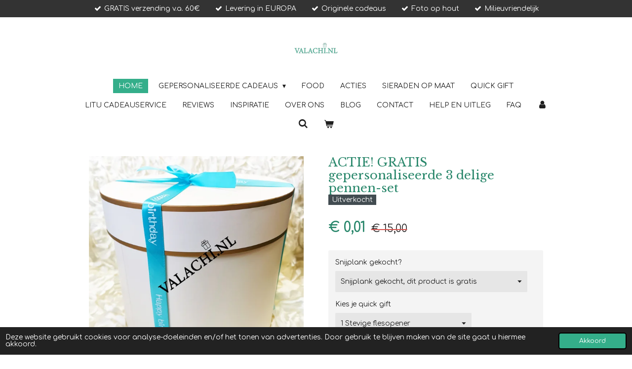

--- FILE ---
content_type: text/html; charset=UTF-8
request_url: https://www.valachi.nl/product/4466860/actie-gratis-gepersonaliseerde-3-delige-pennen-set
body_size: 15713
content:
<!DOCTYPE html>
<html lang="nl">
    <head>
        <meta http-equiv="Content-Type" content="text/html; charset=utf-8">
        <meta name="viewport" content="width=device-width, initial-scale=1.0, maximum-scale=5.0">
        <meta http-equiv="X-UA-Compatible" content="IE=edge">
        <link rel="canonical" href="https://www.valachi.nl/product/4466860/actie-gratis-gepersonaliseerde-3-delige-pennen-set">
        <link rel="sitemap" type="application/xml" href="https://www.valachi.nl/sitemap.xml">
        <meta property="og:title" content="ACTIE! GRATIS gepersonaliseerde 3 delige pennen-set | Valachi Giftshop">
        <meta property="og:url" content="https://www.valachi.nl/product/4466860/actie-gratis-gepersonaliseerde-3-delige-pennen-set">
        <base href="https://www.valachi.nl/">
        <meta name="description" property="og:description" content="OP=OP. Bij aankoop van een van onze Valachi snijplank sets, krijg je een van onze Quick Gifts er gratis bij.
Lees de voorwaarden onderaan en selecteer jouw voorkeuren.
&amp;nbsp;
Inhoud:
1 product naar keuze
&amp;nbsp;
Wij gebruiken geen stickers. Onze producten worden gegraveerd. Gegraveerde producten kun je jaren lang bewaren.
&amp;nbsp;
Afmetingen:
Zie product pagina&#039;s. Ga naar www.valachi.nl/quick-gift&amp;nbsp;
&amp;nbsp;
&amp;nbsp;
Let op!
Alleen geldig in combinatie met een snijplankset.
Niet in combinatie met andere acties.
Het product kan licht afwijken van de afbeelding op de website.
De afmetingen kunnen licht afwijken, ong 1 cm.
Gepersonaliseerde producten kunnen niet geruild of geretourneerd worden.
Niet in combinatie met kortingscodes.
Max afmeting namen 4 cm&amp;nbsp;
De prijs is inclusief verzendkosten m&amp;eacute;t track &amp;amp; trace code.
&amp;nbsp;
Heb je dit product aan je winkelwagen toegevoegd zonder andere producten te kopen? Wij zullen de bestelling annuleren en het bedrag min 0,29 cent transactiekosten terugstorten. (lees de actievoorwaarden)
&amp;nbsp;
Heb je dit product aan je winkelwagen toegevoegd in combinatie met andere acties of gratis producten? Wij zullen de bestelling annuleren en het bedrag min 0,29 cent transactiekosten terugstorten. (lees de actievoorwaarden)
&amp;nbsp;
Het verzenden van een logo doe je direct na het plaatsen van de bestelling onder vermelding van het bestelnummer. Hebben we de logo niet op tijd ontvangen? Dan is de levertijd +2 dagen langer.
&amp;nbsp;
Logo graveren is niet mogelijkk in combinatie met namen, afbeeldingen of teksten.">
                <script nonce="99952d7ffe9cdb08e84d68bdda73e98c">
            
            window.JOUWWEB = window.JOUWWEB || {};
            window.JOUWWEB.application = window.JOUWWEB.application || {};
            window.JOUWWEB.application = {"backends":[{"domain":"jouwweb.nl","freeDomain":"jouwweb.site"},{"domain":"webador.com","freeDomain":"webadorsite.com"},{"domain":"webador.de","freeDomain":"webadorsite.com"},{"domain":"webador.fr","freeDomain":"webadorsite.com"},{"domain":"webador.es","freeDomain":"webadorsite.com"},{"domain":"webador.it","freeDomain":"webadorsite.com"},{"domain":"jouwweb.be","freeDomain":"jouwweb.site"},{"domain":"webador.ie","freeDomain":"webadorsite.com"},{"domain":"webador.co.uk","freeDomain":"webadorsite.com"},{"domain":"webador.at","freeDomain":"webadorsite.com"},{"domain":"webador.be","freeDomain":"webadorsite.com"},{"domain":"webador.ch","freeDomain":"webadorsite.com"},{"domain":"webador.ch","freeDomain":"webadorsite.com"},{"domain":"webador.mx","freeDomain":"webadorsite.com"},{"domain":"webador.com","freeDomain":"webadorsite.com"},{"domain":"webador.dk","freeDomain":"webadorsite.com"},{"domain":"webador.se","freeDomain":"webadorsite.com"},{"domain":"webador.no","freeDomain":"webadorsite.com"},{"domain":"webador.fi","freeDomain":"webadorsite.com"},{"domain":"webador.ca","freeDomain":"webadorsite.com"},{"domain":"webador.ca","freeDomain":"webadorsite.com"},{"domain":"webador.pl","freeDomain":"webadorsite.com"},{"domain":"webador.com.au","freeDomain":"webadorsite.com"},{"domain":"webador.nz","freeDomain":"webadorsite.com"}],"editorLocale":"nl-NL","editorTimezone":"Europe\/Amsterdam","editorLanguage":"nl","analytics4TrackingId":"G-E6PZPGE4QM","analyticsDimensions":[],"backendDomain":"www.jouwweb.nl","backendShortDomain":"jouwweb.nl","backendKey":"jouwweb-nl","freeWebsiteDomain":"jouwweb.site","noSsl":false,"build":{"reference":"dabeacf"},"linkHostnames":["www.jouwweb.nl","www.webador.com","www.webador.de","www.webador.fr","www.webador.es","www.webador.it","www.jouwweb.be","www.webador.ie","www.webador.co.uk","www.webador.at","www.webador.be","www.webador.ch","fr.webador.ch","www.webador.mx","es.webador.com","www.webador.dk","www.webador.se","www.webador.no","www.webador.fi","www.webador.ca","fr.webador.ca","www.webador.pl","www.webador.com.au","www.webador.nz"],"assetsUrl":"https:\/\/assets.jwwb.nl","loginUrl":"https:\/\/www.jouwweb.nl\/inloggen","publishUrl":"https:\/\/www.jouwweb.nl\/v2\/website\/1515750\/publish-proxy","adminUserOrIp":false,"pricing":{"plans":{"lite":{"amount":"700","currency":"EUR"},"pro":{"amount":"1200","currency":"EUR"},"business":{"amount":"2400","currency":"EUR"}},"yearlyDiscount":{"price":{"amount":"4800","currency":"EUR"},"ratio":0.17,"percent":"17%","discountPrice":{"amount":"4800","currency":"EUR"},"termPricePerMonth":{"amount":"2400","currency":"EUR"},"termPricePerYear":{"amount":"24000","currency":"EUR"}}},"hcUrl":{"add-product-variants":"https:\/\/help.jouwweb.nl\/hc\/nl\/articles\/28594307773201","basic-vs-advanced-shipping":"https:\/\/help.jouwweb.nl\/hc\/nl\/articles\/28594268794257","html-in-head":"https:\/\/help.jouwweb.nl\/hc\/nl\/articles\/28594336422545","link-domain-name":"https:\/\/help.jouwweb.nl\/hc\/nl\/articles\/28594325307409","optimize-for-mobile":"https:\/\/help.jouwweb.nl\/hc\/nl\/articles\/28594312927121","seo":"https:\/\/help.jouwweb.nl\/hc\/nl\/sections\/28507243966737","transfer-domain-name":"https:\/\/help.jouwweb.nl\/hc\/nl\/articles\/28594325232657","website-not-secure":"https:\/\/help.jouwweb.nl\/hc\/nl\/articles\/28594252935825"}};
            window.JOUWWEB.brand = {"type":"jouwweb","name":"JouwWeb","domain":"JouwWeb.nl","supportEmail":"support@jouwweb.nl"};
                    
                window.JOUWWEB = window.JOUWWEB || {};
                window.JOUWWEB.websiteRendering = {"locale":"nl-NL","timezone":"Europe\/Amsterdam","routes":{"api\/upload\/product-field":"\/_api\/upload\/product-field","checkout\/cart":"\/winkelwagen","payment":"\/bestelling-afronden\/:publicOrderId","payment\/forward":"\/bestelling-afronden\/:publicOrderId\/forward","public-order":"\/bestelling\/:publicOrderId","checkout\/authorize":"\/winkelwagen\/authorize\/:gateway","wishlist":"\/verlanglijst"}};
                                                    window.JOUWWEB.website = {"id":1515750,"locale":"nl-NL","enabled":true,"title":"Valachi Giftshop","hasTitle":true,"roleOfLoggedInUser":null,"ownerLocale":"nl-NL","plan":"business","freeWebsiteDomain":"jouwweb.site","backendKey":"jouwweb-nl","currency":"EUR","defaultLocale":"nl-NL","url":"https:\/\/www.valachi.nl\/","homepageSegmentId":5688706,"category":"webshop","isOffline":false,"isPublished":true,"locales":["nl-NL"],"allowed":{"ads":false,"credits":true,"externalLinks":true,"slideshow":true,"customDefaultSlideshow":true,"hostedAlbums":true,"moderators":true,"mailboxQuota":10,"statisticsVisitors":true,"statisticsDetailed":true,"statisticsMonths":-1,"favicon":true,"password":true,"freeDomains":0,"freeMailAccounts":1,"canUseLanguages":false,"fileUpload":true,"legacyFontSize":false,"webshop":true,"products":-1,"imageText":false,"search":true,"audioUpload":true,"videoUpload":5000,"allowDangerousForms":false,"allowHtmlCode":true,"mobileBar":true,"sidebar":false,"poll":true,"allowCustomForms":true,"allowBusinessListing":true,"allowCustomAnalytics":true,"allowAccountingLink":true,"digitalProducts":true,"sitemapElement":false},"mobileBar":{"enabled":true,"theme":"accent","email":{"active":false},"location":{"active":false},"phone":{"active":false},"whatsapp":{"active":true,"value":"+31685221791"},"social":{"active":true,"network":"instagram","value":"valachi.nl"}},"webshop":{"enabled":true,"currency":"EUR","taxEnabled":false,"taxInclusive":true,"vatDisclaimerVisible":false,"orderNotice":"<p>Let op: langere levertijden<\/p>","orderConfirmation":"<p>Je bent geweldig! Je ontvangt zo spoedig mogelijk bericht van ons over de afhandeling van je bestelling.<br \/>\r\n<br \/>\r\nMet milieuvriendelijke groeten,<br \/>\r\nValachi.nl<\/p>","freeShipping":true,"freeShippingAmount":"60.00","shippingDisclaimerVisible":false,"pickupAllowed":false,"couponAllowed":true,"detailsPageAvailable":true,"socialMediaVisible":true,"termsPage":5847851,"termsPageUrl":"\/contact\/algemene-voorwaarden-valachi-nl","extraTerms":"<p>Bestellen met betaalplicht! Gepersonaliseerde producten kunnen niet worden geruild of geretourneerd. Ik ga akkoord met de algemene en aanvullende voorwaarden en ik ga ermee akkoord dat mijn e-mailadres wordt gedeeld met de gebruikte verzendservice, zodat de verzendservice mij per e-mail informatie over de bezorging van de bestelling kan sturen.<\/p>","pricingVisible":true,"orderButtonVisible":true,"shippingAdvanced":true,"shippingAdvancedBackEnd":true,"soldOutVisible":true,"backInStockNotificationEnabled":false,"canAddProducts":true,"nextOrderNumber":2599035,"allowedServicePoints":["postnl","dhl"],"sendcloudConfigured":false,"sendcloudFallbackPublicKey":"a3d50033a59b4a598f1d7ce7e72aafdf","taxExemptionAllowed":false,"invoiceComment":"Akkoord met de algemene voorwaarden, aanvullende voorwaarden, retour- en privacybeleid.","emptyCartVisible":true,"minimumOrderPrice":null,"productNumbersEnabled":false,"wishlistEnabled":true,"hideTaxOnCart":true},"isTreatedAsWebshop":true};                            window.JOUWWEB.cart = {"products":[],"coupon":null,"shippingCountryCode":null,"shippingChoice":null,"breakdown":[]};                            window.JOUWWEB.scripts = ["website-rendering\/webshop"];                        window.parent.JOUWWEB.colorPalette = window.JOUWWEB.colorPalette;
        </script>
                <title>ACTIE! GRATIS gepersonaliseerde 3 delige pennen-set | Valachi Giftshop</title>
                                            <link href="https://primary.jwwb.nl/public/o/y/s/temp-ssabphnbfqgpwautuxqz/touch-icon-iphone.png?bust=1595205011" rel="apple-touch-icon" sizes="60x60">                                                <link href="https://primary.jwwb.nl/public/o/y/s/temp-ssabphnbfqgpwautuxqz/touch-icon-ipad.png?bust=1595205011" rel="apple-touch-icon" sizes="76x76">                                                <link href="https://primary.jwwb.nl/public/o/y/s/temp-ssabphnbfqgpwautuxqz/touch-icon-iphone-retina.png?bust=1595205011" rel="apple-touch-icon" sizes="120x120">                                                <link href="https://primary.jwwb.nl/public/o/y/s/temp-ssabphnbfqgpwautuxqz/touch-icon-ipad-retina.png?bust=1595205011" rel="apple-touch-icon" sizes="152x152">                                                <link href="https://primary.jwwb.nl/public/o/y/s/temp-ssabphnbfqgpwautuxqz/favicon.png?bust=1595205011" rel="shortcut icon">                                                <link href="https://primary.jwwb.nl/public/o/y/s/temp-ssabphnbfqgpwautuxqz/favicon.png?bust=1595205011" rel="icon">                                        <meta property="og:image" content="https&#x3A;&#x2F;&#x2F;primary.jwwb.nl&#x2F;public&#x2F;o&#x2F;y&#x2F;s&#x2F;temp-ssabphnbfqgpwautuxqz&#x2F;5o45f7&#x2F;InShot_20200614_163206806-2.jpg&#x3F;enable-io&#x3D;true&amp;enable&#x3D;upscale&amp;fit&#x3D;bounds&amp;width&#x3D;1200">
                    <meta property="og:image" content="https&#x3A;&#x2F;&#x2F;primary.jwwb.nl&#x2F;public&#x2F;o&#x2F;y&#x2F;s&#x2F;temp-ssabphnbfqgpwautuxqz&#x2F;3m2zkt&#x2F;SecurepaymentspoweredbyMollie--CardsiDealPayPal__2x2.jpg">
                                    <meta name="twitter:card" content="summary_large_image">
                        <meta property="twitter:image" content="https&#x3A;&#x2F;&#x2F;primary.jwwb.nl&#x2F;public&#x2F;o&#x2F;y&#x2F;s&#x2F;temp-ssabphnbfqgpwautuxqz&#x2F;5o45f7&#x2F;InShot_20200614_163206806-2.jpg&#x3F;enable-io&#x3D;true&amp;enable&#x3D;upscale&amp;fit&#x3D;bounds&amp;width&#x3D;1200">
                                                    <script> 
	document.addEventListener('DOMContentLoaded', function() {
		const trustpilot_invitation = {
   			recipientEmail: 'john@gmail.com',
   			recipientName: 'John',
   			referenceId: 'Order_123',
   			source: 'InvitationScript',
  		};
  		tp('createInvitation', trustpilot_invitation);
	});
</script>                            <script src="https://www.googletagmanager.com/gtag/js?id=UA-190982774-1" nonce="99952d7ffe9cdb08e84d68bdda73e98c" data-turbo-track="reload" async></script>
<script src="https://plausible.io/js/script.manual.js" nonce="99952d7ffe9cdb08e84d68bdda73e98c" data-turbo-track="reload" defer data-domain="jouwweb.nl"></script>
<link rel="stylesheet" type="text/css" href="https://gfonts.jwwb.nl/css?display=fallback&amp;family=Comfortaa%3A400%2C700%2C400italic%2C700italic%7CLibre+Baskerville%3A400%2C700%2C400italic%2C700italic" nonce="99952d7ffe9cdb08e84d68bdda73e98c" data-turbo-track="dynamic">
<script src="https://assets.jwwb.nl/assets/build/website-rendering/nl-NL.js?bust=af8dcdef13a1895089e9" nonce="99952d7ffe9cdb08e84d68bdda73e98c" data-turbo-track="reload" defer></script>
<script src="https://assets.jwwb.nl/assets/website-rendering/runtime.cee983c75391f900fb05.js?bust=4ce5de21b577bc4120dd" nonce="99952d7ffe9cdb08e84d68bdda73e98c" data-turbo-track="reload" defer></script>
<script src="https://assets.jwwb.nl/assets/website-rendering/812.881ee67943804724d5af.js?bust=78ab7ad7d6392c42d317" nonce="99952d7ffe9cdb08e84d68bdda73e98c" data-turbo-track="reload" defer></script>
<script src="https://assets.jwwb.nl/assets/website-rendering/main.5cc2a9179e0462270809.js?bust=47fa63093185ee0400ae" nonce="99952d7ffe9cdb08e84d68bdda73e98c" data-turbo-track="reload" defer></script>
<link rel="preload" href="https://assets.jwwb.nl/assets/website-rendering/styles.c611799110a447e67981.css?bust=226f06dc4f39cd5a64cc" as="style">
<link rel="preload" href="https://assets.jwwb.nl/assets/website-rendering/fonts/icons-website-rendering/font/website-rendering.woff2?bust=bd2797014f9452dadc8e" as="font" crossorigin>
<link rel="preconnect" href="https://gfonts.jwwb.nl">
<link rel="stylesheet" type="text/css" href="https://assets.jwwb.nl/assets/website-rendering/styles.c611799110a447e67981.css?bust=226f06dc4f39cd5a64cc" nonce="99952d7ffe9cdb08e84d68bdda73e98c" data-turbo-track="dynamic">
<link rel="preconnect" href="https://assets.jwwb.nl">
<link rel="preconnect" href="https://www.google-analytics.com">
<link rel="stylesheet" type="text/css" href="https://primary.jwwb.nl/public/o/y/s/temp-ssabphnbfqgpwautuxqz/style.css?bust=1768824255" nonce="99952d7ffe9cdb08e84d68bdda73e98c" data-turbo-track="dynamic">    </head>
    <body
        id="top"
        class="jw-is-no-slideshow jw-header-is-image jw-is-segment-product jw-is-frontend jw-is-no-sidebar jw-is-messagebar jw-is-no-touch-device jw-is-no-mobile"
                                    data-jouwweb-page="4466860"
                                                data-jouwweb-segment-id="4466860"
                                                data-jouwweb-segment-type="product"
                                                data-template-threshold="1020"
                                                data-template-name="clean&#x7C;minimal"
                            itemscope
        itemtype="https://schema.org/Product"
    >
                                    <meta itemprop="url" content="https://www.valachi.nl/product/4466860/actie-gratis-gepersonaliseerde-3-delige-pennen-set">
        <a href="#main-content" class="jw-skip-link">
            Ga direct naar de hoofdinhoud        </a>
        <div class="jw-background"></div>
        <div class="jw-body">
            <div class="jw-mobile-menu jw-mobile-is-logo js-mobile-menu">
            <button
            type="button"
            class="jw-mobile-menu__button jw-mobile-toggle"
            aria-label="Open / sluit menu"
        >
            <span class="jw-icon-burger"></span>
        </button>
        <div class="jw-mobile-header jw-mobile-header--image">
        <a            class="jw-mobile-header-content"
                            href="/"
                        >
                            <img class="jw-mobile-logo jw-mobile-logo--landscape" src="https://primary.jwwb.nl/public/o/y/s/temp-ssabphnbfqgpwautuxqz/g2b1m1/1-01_302227250670547kort.png?enable-io=true&amp;enable=upscale&amp;height=70" srcset="https://primary.jwwb.nl/public/o/y/s/temp-ssabphnbfqgpwautuxqz/g2b1m1/1-01_302227250670547kort.png?enable-io=true&amp;enable=upscale&amp;height=70 1x, https://primary.jwwb.nl/public/o/y/s/temp-ssabphnbfqgpwautuxqz/g2b1m1/1-01_302227250670547kort.png?enable-io=true&amp;enable=upscale&amp;height=140&amp;quality=70 2x" alt="Valachi Giftshop" title="Valachi Giftshop">                                </a>
    </div>

        <a
        href="/winkelwagen"
        class="jw-mobile-menu__button jw-mobile-header-cart"
        aria-label="Bekijk winkelwagen"
    >
        <span class="jw-icon-badge-wrapper">
            <span class="website-rendering-icon-basket" aria-hidden="true"></span>
            <span class="jw-icon-badge hidden" aria-hidden="true"></span>
        </span>
    </a>
    
    </div>
    <div class="jw-mobile-menu-search jw-mobile-menu-search--hidden">
        <form
            action="/zoeken"
            method="get"
            class="jw-mobile-menu-search__box"
        >
            <input
                type="text"
                name="q"
                value=""
                placeholder="Zoeken..."
                class="jw-mobile-menu-search__input"
                aria-label="Zoeken"
            >
            <button type="submit" class="jw-btn jw-btn--style-flat jw-mobile-menu-search__button" aria-label="Zoeken">
                <span class="website-rendering-icon-search" aria-hidden="true"></span>
            </button>
            <button type="button" class="jw-btn jw-btn--style-flat jw-mobile-menu-search__button js-cancel-search" aria-label="Zoekopdracht annuleren">
                <span class="website-rendering-icon-cancel" aria-hidden="true"></span>
            </button>
        </form>
    </div>
            <div class="message-bar message-bar--dark"><div class="message-bar__container"><ul class="message-bar-usps"><li class="message-bar-usps__item"><i class="website-rendering-icon-ok"></i><span>GRATIS verzending v.a. 60€</span></li><li class="message-bar-usps__item"><i class="website-rendering-icon-ok"></i><span>Levering in EUROPA</span></li><li class="message-bar-usps__item"><i class="website-rendering-icon-ok"></i><span>Originele cadeaus</span></li><li class="message-bar-usps__item"><i class="website-rendering-icon-ok"></i><span>Foto op hout</span></li><li class="message-bar-usps__item"><i class="website-rendering-icon-ok"></i><span>Milieuvriendelijk</span></li></ul></div></div><div class="topmenu">
    <header>
        <div class="topmenu-inner js-topbar-content-container">
            <div class="jw-header-logo">
            <div
    id="jw-header-image-container"
    class="jw-header jw-header-image jw-header-image-toggle"
    style="flex-basis: 100px; max-width: 100px; flex-shrink: 1;"
>
            <a href="/">
        <img id="jw-header-image" data-image-id="27698700" srcset="https://primary.jwwb.nl/public/o/y/s/temp-ssabphnbfqgpwautuxqz/g2b1m1/1-01_302227250670547kort.png?enable-io=true&amp;width=100 100w, https://primary.jwwb.nl/public/o/y/s/temp-ssabphnbfqgpwautuxqz/g2b1m1/1-01_302227250670547kort.png?enable-io=true&amp;width=200 200w" class="jw-header-image" title="Valachi Giftshop" style="" sizes="100px" width="100" height="25" intrinsicsize="100.00 x 25.00" alt="Valachi Giftshop">                </a>
    </div>
        <div
    class="jw-header jw-header-title-container jw-header-text jw-header-text-toggle"
    data-stylable="true"
>
    <a        id="jw-header-title"
        class="jw-header-title"
                    href="/"
            >
        <span style="font-size: 70%; color: #34ae8a;">Gepersonaliseerde cadeaus en sieraden op</span>    </a>
</div>
</div>
            <nav class="menu jw-menu-copy">
                <ul
    id="jw-menu"
    class="jw-menu jw-menu-horizontal"
            >
            <li
    class="jw-menu-item jw-menu-is-active"
>
        <a        class="jw-menu-link js-active-menu-item"
        href="/"                                            data-page-link-id="5688706"
                            >
                <span class="">
            Home        </span>
            </a>
                </li>
            <li
    class="jw-menu-item jw-menu-has-submenu"
>
        <a        class="jw-menu-link"
        href="/gepersonaliseerde-cadeaus"                                            data-page-link-id="5709361"
                            >
                <span class="">
            Gepersonaliseerde cadeaus        </span>
                    <span class="jw-arrow jw-arrow-toplevel"></span>
            </a>
                    <ul
            class="jw-submenu"
                    >
                            <li
    class="jw-menu-item"
>
        <a        class="jw-menu-link"
        href="/gepersonaliseerde-cadeaus/categorie-sublimeren"                                            data-page-link-id="12266005"
                            >
                <span class="">
            Categorie SUBLIMEREN        </span>
            </a>
                </li>
                            <li
    class="jw-menu-item"
>
        <a        class="jw-menu-link"
        href="/gepersonaliseerde-cadeaus/categorie-graveren"                                            data-page-link-id="10045397"
                            >
                <span class="">
            Categorie GRAVEREN        </span>
            </a>
                </li>
                            <li
    class="jw-menu-item"
>
        <a        class="jw-menu-link"
        href="/gepersonaliseerde-cadeaus/categorie-foto-logo"                                            data-page-link-id="6827478"
                            >
                <span class="">
            Categorie FOTO/LOGO        </span>
            </a>
                </li>
                    </ul>
        </li>
            <li
    class="jw-menu-item"
>
        <a        class="jw-menu-link"
        href="/food"                                            data-page-link-id="11023356"
                            >
                <span class="">
            FOOD        </span>
            </a>
                </li>
            <li
    class="jw-menu-item"
>
        <a        class="jw-menu-link"
        href="/acties"                                            data-page-link-id="6182406"
                            >
                <span class="">
            ACTIES        </span>
            </a>
                </li>
            <li
    class="jw-menu-item"
>
        <a        class="jw-menu-link"
        href="/sieraden-op-maat"                                            data-page-link-id="5709352"
                            >
                <span class="">
            Sieraden op maat        </span>
            </a>
                </li>
            <li
    class="jw-menu-item"
>
        <a        class="jw-menu-link"
        href="/quick-gift"                                            data-page-link-id="5709368"
                            >
                <span class="">
            Quick Gift        </span>
            </a>
                </li>
            <li
    class="jw-menu-item"
>
        <a        class="jw-menu-link"
        href="/litu-cadeauservice"                                            data-page-link-id="5699403"
                            >
                <span class="">
            LITU cadeauservice        </span>
            </a>
                </li>
            <li
    class="jw-menu-item"
>
        <a        class="jw-menu-link"
        href="/reviews"                                            data-page-link-id="7261516"
                            >
                <span class="">
            REVIEWS        </span>
            </a>
                </li>
            <li
    class="jw-menu-item"
>
        <a        class="jw-menu-link"
        href="/inspiratie"                                            data-page-link-id="7271388"
                            >
                <span class="">
            Inspiratie        </span>
            </a>
                </li>
            <li
    class="jw-menu-item"
>
        <a        class="jw-menu-link"
        href="/over-ons"                                            data-page-link-id="7560324"
                            >
                <span class="">
            Over ons        </span>
            </a>
                </li>
            <li
    class="jw-menu-item"
>
        <a        class="jw-menu-link"
        href="/blog"                                            data-page-link-id="5848737"
                            >
                <span class="">
            Blog        </span>
            </a>
                </li>
            <li
    class="jw-menu-item"
>
        <a        class="jw-menu-link"
        href="/contact"                                            data-page-link-id="5709371"
                            >
                <span class="">
            Contact        </span>
            </a>
                </li>
            <li
    class="jw-menu-item"
>
        <a        class="jw-menu-link"
        href="/help-en-uitleg"                                            data-page-link-id="6768706"
                            >
                <span class="">
            Help en uitleg        </span>
            </a>
                </li>
            <li
    class="jw-menu-item"
>
        <a        class="jw-menu-link"
        href="/faq"                                            data-page-link-id="7666389"
                            >
                <span class="">
            FAQ        </span>
            </a>
                </li>
            <li
    class="jw-menu-item"
>
        <a        class="jw-menu-link jw-menu-link--icon"
        href="/account"                                                            title="Account"
            >
                                <span class="website-rendering-icon-user"></span>
                            <span class="hidden-desktop-horizontal-menu">
            Account        </span>
            </a>
                </li>
            <li
    class="jw-menu-item jw-menu-search-item"
>
        <button        class="jw-menu-link jw-menu-link--icon jw-text-button"
                                                                    title="Zoeken"
            >
                                <span class="website-rendering-icon-search"></span>
                            <span class="hidden-desktop-horizontal-menu">
            Zoeken        </span>
            </button>
                
            <div class="jw-popover-container jw-popover-container--inline is-hidden">
                <div class="jw-popover-backdrop"></div>
                <div class="jw-popover">
                    <div class="jw-popover__arrow"></div>
                    <div class="jw-popover__content jw-section-white">
                        <form  class="jw-search" action="/zoeken" method="get">
                            
                            <input class="jw-search__input" type="text" name="q" value="" placeholder="Zoeken..." aria-label="Zoeken" >
                            <button class="jw-search__submit" type="submit" aria-label="Zoeken">
                                <span class="website-rendering-icon-search" aria-hidden="true"></span>
                            </button>
                        </form>
                    </div>
                </div>
            </div>
                        </li>
            <li
    class="jw-menu-item jw-menu-wishlist-item js-menu-wishlist-item jw-menu-wishlist-item--hidden"
>
        <a        class="jw-menu-link jw-menu-link--icon"
        href="/verlanglijst"                                                            title="Verlanglijst"
            >
                                    <span class="jw-icon-badge-wrapper">
                        <span class="website-rendering-icon-heart"></span>
                                            <span class="jw-icon-badge hidden">
                    0                </span>
                            <span class="hidden-desktop-horizontal-menu">
            Verlanglijst        </span>
            </a>
                </li>
            <li
    class="jw-menu-item js-menu-cart-item "
>
        <a        class="jw-menu-link jw-menu-link--icon"
        href="/winkelwagen"                                                            title="Winkelwagen"
            >
                                    <span class="jw-icon-badge-wrapper">
                        <span class="website-rendering-icon-basket"></span>
                                            <span class="jw-icon-badge hidden">
                    0                </span>
                            <span class="hidden-desktop-horizontal-menu">
            Winkelwagen        </span>
            </a>
                </li>
    
    </ul>

    <script nonce="99952d7ffe9cdb08e84d68bdda73e98c" id="jw-mobile-menu-template" type="text/template">
        <ul id="jw-menu" class="jw-menu jw-menu-horizontal jw-menu-spacing--mobile-bar">
                            <li
    class="jw-menu-item jw-menu-search-item"
>
                
                 <li class="jw-menu-item jw-mobile-menu-search-item">
                    <form class="jw-search" action="/zoeken" method="get">
                        <input class="jw-search__input" type="text" name="q" value="" placeholder="Zoeken..." aria-label="Zoeken">
                        <button class="jw-search__submit" type="submit" aria-label="Zoeken">
                            <span class="website-rendering-icon-search" aria-hidden="true"></span>
                        </button>
                    </form>
                </li>
                        </li>
                            <li
    class="jw-menu-item jw-menu-is-active"
>
        <a        class="jw-menu-link js-active-menu-item"
        href="/"                                            data-page-link-id="5688706"
                            >
                <span class="">
            Home        </span>
            </a>
                </li>
                            <li
    class="jw-menu-item jw-menu-has-submenu"
>
        <a        class="jw-menu-link"
        href="/gepersonaliseerde-cadeaus"                                            data-page-link-id="5709361"
                            >
                <span class="">
            Gepersonaliseerde cadeaus        </span>
                    <span class="jw-arrow jw-arrow-toplevel"></span>
            </a>
                    <ul
            class="jw-submenu"
                    >
                            <li
    class="jw-menu-item"
>
        <a        class="jw-menu-link"
        href="/gepersonaliseerde-cadeaus/categorie-sublimeren"                                            data-page-link-id="12266005"
                            >
                <span class="">
            Categorie SUBLIMEREN        </span>
            </a>
                </li>
                            <li
    class="jw-menu-item"
>
        <a        class="jw-menu-link"
        href="/gepersonaliseerde-cadeaus/categorie-graveren"                                            data-page-link-id="10045397"
                            >
                <span class="">
            Categorie GRAVEREN        </span>
            </a>
                </li>
                            <li
    class="jw-menu-item"
>
        <a        class="jw-menu-link"
        href="/gepersonaliseerde-cadeaus/categorie-foto-logo"                                            data-page-link-id="6827478"
                            >
                <span class="">
            Categorie FOTO/LOGO        </span>
            </a>
                </li>
                    </ul>
        </li>
                            <li
    class="jw-menu-item"
>
        <a        class="jw-menu-link"
        href="/food"                                            data-page-link-id="11023356"
                            >
                <span class="">
            FOOD        </span>
            </a>
                </li>
                            <li
    class="jw-menu-item"
>
        <a        class="jw-menu-link"
        href="/acties"                                            data-page-link-id="6182406"
                            >
                <span class="">
            ACTIES        </span>
            </a>
                </li>
                            <li
    class="jw-menu-item"
>
        <a        class="jw-menu-link"
        href="/sieraden-op-maat"                                            data-page-link-id="5709352"
                            >
                <span class="">
            Sieraden op maat        </span>
            </a>
                </li>
                            <li
    class="jw-menu-item"
>
        <a        class="jw-menu-link"
        href="/quick-gift"                                            data-page-link-id="5709368"
                            >
                <span class="">
            Quick Gift        </span>
            </a>
                </li>
                            <li
    class="jw-menu-item"
>
        <a        class="jw-menu-link"
        href="/litu-cadeauservice"                                            data-page-link-id="5699403"
                            >
                <span class="">
            LITU cadeauservice        </span>
            </a>
                </li>
                            <li
    class="jw-menu-item"
>
        <a        class="jw-menu-link"
        href="/reviews"                                            data-page-link-id="7261516"
                            >
                <span class="">
            REVIEWS        </span>
            </a>
                </li>
                            <li
    class="jw-menu-item"
>
        <a        class="jw-menu-link"
        href="/inspiratie"                                            data-page-link-id="7271388"
                            >
                <span class="">
            Inspiratie        </span>
            </a>
                </li>
                            <li
    class="jw-menu-item"
>
        <a        class="jw-menu-link"
        href="/over-ons"                                            data-page-link-id="7560324"
                            >
                <span class="">
            Over ons        </span>
            </a>
                </li>
                            <li
    class="jw-menu-item"
>
        <a        class="jw-menu-link"
        href="/blog"                                            data-page-link-id="5848737"
                            >
                <span class="">
            Blog        </span>
            </a>
                </li>
                            <li
    class="jw-menu-item"
>
        <a        class="jw-menu-link"
        href="/contact"                                            data-page-link-id="5709371"
                            >
                <span class="">
            Contact        </span>
            </a>
                </li>
                            <li
    class="jw-menu-item"
>
        <a        class="jw-menu-link"
        href="/help-en-uitleg"                                            data-page-link-id="6768706"
                            >
                <span class="">
            Help en uitleg        </span>
            </a>
                </li>
                            <li
    class="jw-menu-item"
>
        <a        class="jw-menu-link"
        href="/faq"                                            data-page-link-id="7666389"
                            >
                <span class="">
            FAQ        </span>
            </a>
                </li>
                            <li
    class="jw-menu-item"
>
        <a        class="jw-menu-link jw-menu-link--icon"
        href="/account"                                                            title="Account"
            >
                                <span class="website-rendering-icon-user"></span>
                            <span class="hidden-desktop-horizontal-menu">
            Account        </span>
            </a>
                </li>
                            <li
    class="jw-menu-item jw-menu-wishlist-item js-menu-wishlist-item jw-menu-wishlist-item--hidden"
>
        <a        class="jw-menu-link jw-menu-link--icon"
        href="/verlanglijst"                                                            title="Verlanglijst"
            >
                                    <span class="jw-icon-badge-wrapper">
                        <span class="website-rendering-icon-heart"></span>
                                            <span class="jw-icon-badge hidden">
                    0                </span>
                            <span class="hidden-desktop-horizontal-menu">
            Verlanglijst        </span>
            </a>
                </li>
            
                    </ul>
    </script>
            </nav>
        </div>
    </header>
</div>
<script nonce="99952d7ffe9cdb08e84d68bdda73e98c">
    var backgroundElement = document.querySelector('.jw-background');

    JOUWWEB.templateConfig = {
        header: {
            selector: '.topmenu',
            mobileSelector: '.jw-mobile-menu',
            updatePusher: function (height, state) {

                if (state === 'desktop') {
                    // Expose the header height as a custom property so
                    // we can use this to set the background height in CSS.
                    if (backgroundElement && height) {
                        backgroundElement.setAttribute('style', '--header-height: ' + height + 'px;');
                    }
                } else if (state === 'mobile') {
                    $('.jw-menu-clone .jw-menu').css('margin-top', height);
                }
            },
        },
    };
</script>
<div class="main-content">
    
<main id="main-content" class="block-content">
    <div data-section-name="content" class="jw-section jw-section-content jw-responsive">
        <div class="jw-strip jw-strip--default jw-strip--style-color jw-strip--primary jw-strip--color-default jw-strip--padding-start"><div class="jw-strip__content-container"><div class="jw-strip__content jw-responsive">    
                        <div
        class="product-page js-product-container"
        data-webshop-product="&#x7B;&quot;id&quot;&#x3A;4466860,&quot;title&quot;&#x3A;&quot;ACTIE&#x21;&#x20;GRATIS&#x20;gepersonaliseerde&#x20;3&#x20;delige&#x20;pennen-set&quot;,&quot;url&quot;&#x3A;&quot;&#x5C;&#x2F;product&#x5C;&#x2F;4466860&#x5C;&#x2F;actie-gratis-gepersonaliseerde-3-delige-pennen-set&quot;,&quot;variants&quot;&#x3A;&#x5B;&#x7B;&quot;id&quot;&#x3A;15170468,&quot;stock&quot;&#x3A;0,&quot;limited&quot;&#x3A;true,&quot;propertyValueIds&quot;&#x3A;&#x5B;&#x5D;&#x7D;&#x5D;,&quot;image&quot;&#x3A;&#x7B;&quot;id&quot;&#x3A;42407528,&quot;url&quot;&#x3A;&quot;https&#x3A;&#x5C;&#x2F;&#x5C;&#x2F;primary.jwwb.nl&#x5C;&#x2F;public&#x5C;&#x2F;o&#x5C;&#x2F;y&#x5C;&#x2F;s&#x5C;&#x2F;temp-ssabphnbfqgpwautuxqz&#x5C;&#x2F;InShot_20200614_163206806-2.jpg&quot;,&quot;width&quot;&#x3A;800,&quot;height&quot;&#x3A;800&#x7D;,&quot;orderFromDetailsPage&quot;&#x3A;true&#x7D;"
        data-is-detail-view="1"
    >
                <div class="product-page__top">
            <h1 class="product-page__heading" itemprop="name">
                ACTIE! GRATIS gepersonaliseerde 3 delige pennen-set            </h1>
            <div class="product-sticker product-sticker--sold-out">Uitverkocht</div>                    </div>
                                <div class="product-page__image-container">
                <div
                    class="image-gallery image-gallery--single-item"
                    role="group"
                    aria-roledescription="carousel"
                    aria-label="Productafbeeldingen"
                >
                    <div class="image-gallery__main">
                        <div
                            class="image-gallery__slides"
                            aria-live="polite"
                            aria-atomic="false"
                        >
                                                                                            <div
                                    class="image-gallery__slide-container"
                                    role="group"
                                    aria-roledescription="slide"
                                    aria-hidden="false"
                                    aria-label="1 van 1"
                                >
                                    <a
                                        class="image-gallery__slide-item"
                                        href="https://primary.jwwb.nl/public/o/y/s/temp-ssabphnbfqgpwautuxqz/5o45f7/InShot_20200614_163206806-2.jpg"
                                        data-width="1920"
                                        data-height="1920"
                                        data-image-id="42407528"
                                        tabindex="0"
                                    >
                                        <div class="image-gallery__slide-image">
                                            <img
                                                                                                    itemprop="image"
                                                    alt="ACTIE&#x21;&#x20;GRATIS&#x20;gepersonaliseerde&#x20;3&#x20;delige&#x20;pennen-set"
                                                                                                src="https://primary.jwwb.nl/public/o/y/s/temp-ssabphnbfqgpwautuxqz/InShot_20200614_163206806-2.jpg?enable-io=true&enable=upscale&width=600"
                                                srcset="https://primary.jwwb.nl/public/o/y/s/temp-ssabphnbfqgpwautuxqz/5o45f7/InShot_20200614_163206806-2.jpg?enable-io=true&width=600 600w"
                                                sizes="(min-width: 1020px) 50vw, 100vw"
                                                width="1920"
                                                height="1920"
                                            >
                                        </div>
                                    </a>
                                </div>
                                                    </div>
                        <div class="image-gallery__controls">
                            <button
                                type="button"
                                class="image-gallery__control image-gallery__control--prev image-gallery__control--disabled"
                                aria-label="Vorige afbeelding"
                            >
                                <span class="website-rendering-icon-left-open-big"></span>
                            </button>
                            <button
                                type="button"
                                class="image-gallery__control image-gallery__control--next image-gallery__control--disabled"
                                aria-label="Volgende afbeelding"
                            >
                                <span class="website-rendering-icon-right-open-big"></span>
                            </button>
                        </div>
                    </div>
                                    </div>
            </div>
                <div class="product-page__container">
            <div itemprop="offers" itemscope itemtype="https://schema.org/Offer">
                                <meta itemprop="availability" content="https://schema.org/OutOfStock">
                                                        <meta itemprop="price" content="0.01">
                    <meta itemprop="priceCurrency" content="EUR">
                    <div class="product-page__price-container">
                        <div class="product__price js-product-container__price">
                                <s class="product__price__old-price">€ 15,00</s>
<span class="product__price__price">€ 0,01</span>
                        </div>
                        <div class="product__free-shipping-motivator js-product-container__free-shipping-motivator"></div>
                    </div>
                                                </div>
                                        <div class="product-page__customization-container jw-element-form-well">
                                                                                    <div class="product-properties">
                                                                                        <div class="product__property product__property--selectbox">
    <label class="" for="jwFormLmRenC_productField[365486]">Snijplank gekocht?</label>        <div class="product__property-list jw-select">
        <select name="productField&#x5B;365486&#x5D;" class="jw-element-form-input-text&#x20;js-product-container__field&#x20;jw-select__input" data-field-id="365486" data-field-type="select" id="jwFormLmRenC_productField&#x5B;365486&#x5D;" aria-describedby="jwFormLmRenC_productField&#x5B;365486&#x5D;_description"><option value="Snijplank&#x20;gekocht,&#x20;dit&#x20;product&#x20;is&#x20;gratis" data-surcharge="0">Snijplank gekocht, dit product is gratis</option>
<option value="Nee,&#x20;geen&#x20;snijplankset&#x20;in&#x20;de&#x20;winkelwagen" data-surcharge="9.99">Nee, geen snijplankset in de winkelwagen (+ € 9,99)</option></select>    </div>
    <div class="product-field-error hidden"></div>
</div>
                                                            <div class="product__property product__property--selectbox">
    <label class="" for="jwForm8hPRuR_productField[365487]">Kies je quick gift</label>        <div class="product__property-list jw-select">
        <select name="productField&#x5B;365487&#x5D;" class="jw-element-form-input-text&#x20;js-product-container__field&#x20;jw-select__input" data-field-id="365487" data-field-type="select" id="jwForm8hPRuR_productField&#x5B;365487&#x5D;" aria-describedby="jwForm8hPRuR_productField&#x5B;365487&#x5D;_description"><option value="1&#x20;Stevige&#x20;flesopener" data-surcharge="0">1 Stevige flesopener</option>
<option value="1&#x20;Waaier" data-surcharge="0">1 Waaier</option>
<option value="1&#x20;Swarovski&#x20;pen" data-surcharge="0">1 Swarovski pen</option>
<option value="1&#x20;Boomstam&#x20;sleutelhanger" data-surcharge="0">1 Boomstam sleutelhanger</option>
<option value="1&#x20;Bamboe&#x20;&#x28;baard&#x29;kam" data-surcharge="0">1 Bamboe (baard)kam</option>
<option value="1&#x20;armband&#x20;&#x28;zonder&#x20;doosje&#x29;" data-surcharge="0">1 armband (zonder doosje)</option>
<option value="1&#x20;armband&#x20;&#x28;met&#x20;doosje&#x29;" data-surcharge="3.00">1 armband (met doosje) (+ € 3,00)</option>
<option value="1&#x20;Bamboe&#x20;tandenborstel" data-surcharge="0">1 Bamboe tandenborstel</option>
<option value="1&#x20;Flesopener&#x20;sleutelhanger" data-surcharge="0">1 Flesopener sleutelhanger</option>
<option value="1&#x20;Houten&#x20;lepel" data-surcharge="0">1 Houten lepel</option>
<option value="1&#x20;set&#x20;van&#x20;2&#x20;houten&#x20;lepels" data-surcharge="3.00">1 set van 2 houten lepels (+ € 3,00)</option></select>    </div>
    <div class="product-field-error hidden"></div>
</div>
                                                            <div class="product__property product__property--selectbox">
    <label class="" for="jwForm9P2nkk_productField[365488]">logo graveren?</label>        <div class="product__property-list jw-select">
        <select name="productField&#x5B;365488&#x5D;" class="jw-element-form-input-text&#x20;js-product-container__field&#x20;jw-select__input" data-field-id="365488" data-field-type="select" id="jwForm9P2nkk_productField&#x5B;365488&#x5D;" aria-describedby="jwForm9P2nkk_productField&#x5B;365488&#x5D;_description"><option value="Geen&#x20;logo" data-surcharge="0">Geen logo</option>
<option value="Eigen&#x20;logo&#x20;&#x28;max&#x20;1&#x29;" data-surcharge="0">Eigen logo (max 1)</option></select>    </div>
    <div class="product-field-error hidden"></div>
</div>
                                                            <div class="product__property product__property--selectbox">
    <label class="" for="jwFormqCzsLf_productField[365489]">Datum graveren?</label>        <div class="product__property-list jw-select">
        <select name="productField&#x5B;365489&#x5D;" class="jw-element-form-input-text&#x20;js-product-container__field&#x20;jw-select__input" data-field-id="365489" data-field-type="select" id="jwFormqCzsLf_productField&#x5B;365489&#x5D;" aria-describedby="jwFormqCzsLf_productField&#x5B;365489&#x5D;_description"><option value="Zonder" data-surcharge="0">Zonder</option>
<option value="Met&#x20;datum" data-surcharge="0.50">Met datum (+ € 0,50)</option></select>    </div>
    <div class="product-field-error hidden"></div>
</div>
                                                            <div class="product__property product__property--selectbox">
    <label class="" for="jwFormXbjHDZ_productField[365490]">Extra versiering?</label>        <div class="product__property-list jw-select">
        <select name="productField&#x5B;365490&#x5D;" class="jw-element-form-input-text&#x20;js-product-container__field&#x20;jw-select__input" data-field-id="365490" data-field-type="select" id="jwFormXbjHDZ_productField&#x5B;365490&#x5D;" aria-describedby="jwFormXbjHDZ_productField&#x5B;365490&#x5D;_description"><option value="Geen&#x20;extra&#x20;versiering" data-surcharge="0">Geen extra versiering</option>
<option value="Steentje&#x20;&#x2F;&#x20;Bling" data-surcharge="0">Steentje / Bling</option>
<option value="Strikje" data-surcharge="0">Strikje</option>
<option value="Mix" data-surcharge="0.25">Mix (+ € 0,25)</option></select>    </div>
    <div class="product-field-error hidden"></div>
</div>
                                                            <div class="product__property product__property--selectbox">
    <label class="" for="jwFormoi5eqt_productField[365491]">1 kant graveren?</label>        <div class="product__property-list jw-select">
        <select name="productField&#x5B;365491&#x5D;" class="jw-element-form-input-text&#x20;js-product-container__field&#x20;jw-select__input" data-field-id="365491" data-field-type="select" id="jwFormoi5eqt_productField&#x5B;365491&#x5D;" aria-describedby="jwFormoi5eqt_productField&#x5B;365491&#x5D;_description"><option value="1&#x20;kant&#x20;graveren&#x20;&#x28;inbegrepen&#x29;" data-surcharge="0">1 kant graveren (inbegrepen)</option>
<option value="2&#x20;kanten&#x20;graveren" data-surcharge="3.00">2 kanten graveren (+ € 3,00)</option></select>    </div>
    <div class="product-field-error hidden"></div>
</div>
                                                            <div class="product__property product__property--selectbox">
    <label class="" for="jwFormofXX7n_productField[365492]">Tekst erbij?</label>        <div class="product__property-list jw-select">
        <select name="productField&#x5B;365492&#x5D;" class="jw-element-form-input-text&#x20;js-product-container__field&#x20;jw-select__input" data-field-id="365492" data-field-type="select" id="jwFormofXX7n_productField&#x5B;365492&#x5D;" aria-describedby="jwFormofXX7n_productField&#x5B;365492&#x5D;_description"><option value="Geen&#x20;extra&#x20;tekst,&#x20;alleen&#x20;de&#x20;standaard&#x20;optie" data-surcharge="0">Geen extra tekst, alleen de standaard optie</option>
<option value="Eigen&#x20;tekst&#x20;2-3&#x20;woorden" data-surcharge="1.00">Eigen tekst 2-3 woorden (+ € 1,00)</option>
<option value="Eigen&#x20;tekst&#x20;4-5&#x20;woorden" data-surcharge="2.00">Eigen tekst 4-5 woorden (+ € 2,00)</option>
<option value="Eigen&#x20;tekst&#x20;6-7&#x20;woorden" data-surcharge="3.00">Eigen tekst 6-7 woorden (+ € 3,00)</option>
<option value="Eigen&#x20;tekst&#x20;8-9&#x20;woorden" data-surcharge="4.00">Eigen tekst 8-9 woorden (+ € 4,00)</option>
<option value="Eigen&#x20;tekst&#x20;10&#x20;woorden" data-surcharge="5.00">Eigen tekst 10 woorden (+ € 5,00)</option></select>    </div>
    <div class="product-field-error hidden"></div>
</div>
                                                            <div class="product__property product__property--selectbox">
    <label class="" for="jwFormpdceN8_productField[365493]">Cadeauverpakking</label>        <div class="product__property-list jw-select">
        <select name="productField&#x5B;365493&#x5D;" class="jw-element-form-input-text&#x20;js-product-container__field&#x20;jw-select__input" data-field-id="365493" data-field-type="select" id="jwFormpdceN8_productField&#x5B;365493&#x5D;" aria-describedby="jwFormpdceN8_productField&#x5B;365493&#x5D;_description"><option value="Geen&#x20;verpakking" data-surcharge="0">Geen verpakking</option>
<option value="Folie&#x20;en&#x20;lint" data-surcharge="0.99">Folie en lint (+ € 0,99)</option>
<option value="cadeaudoos&#x20;&#x2B;&#x20;lint" data-surcharge="10.00">cadeaudoos + lint (+ € 10,00)</option>
<option value="Luxe&#x20;cadeaudoos&#x20;met&#x20;tag" data-surcharge="12.00">Luxe cadeaudoos met tag (+ € 12,00)</option></select>    </div>
    <div class="product-field-error hidden"></div>
</div>
                                                    </div>
                                                                <div class="product-field-container js-product-field-container">
    <label class="" style="display: block;" for="jwForm9XJTfk_productField[365494]">Naam/namen/initialen</label>        <input type="text" maxlength="255" name="productField&#x5B;365494&#x5D;" class="jw-element-form-input-text&#x20;js-product-container__field" data-field-id="365494" data-field-type="text" id="jwForm9XJTfk_productField&#x5B;365494&#x5D;" aria-describedby="jwForm9XJTfk_productField&#x5B;365494&#x5D;_description" value="">    <div class="jw-element-form-help js-product-field-error hidden"></div>
</div>
                                            <div class="product-field-container js-product-field-container">
    <label class="" style="display: block;" for="jwFormfQMXUa_productField[365495]">Datum (evt)</label>        <input type="text" maxlength="255" name="productField&#x5B;365495&#x5D;" class="jw-element-form-input-text&#x20;js-product-container__field" data-field-id="365495" data-field-type="text" id="jwFormfQMXUa_productField&#x5B;365495&#x5D;" aria-describedby="jwFormfQMXUa_productField&#x5B;365495&#x5D;_description" value="">    <div class="jw-element-form-help js-product-field-error hidden"></div>
</div>
                                            <div class="product-field-container js-product-field-container">
    <label class="" style="display: block;" for="jwFormLMaqwm_productField[365496]">Quote/tekst (evt)</label>        <input type="text" maxlength="255" name="productField&#x5B;365496&#x5D;" class="jw-element-form-input-text&#x20;js-product-container__field" data-field-id="365496" data-field-type="text" id="jwFormLMaqwm_productField&#x5B;365496&#x5D;" aria-describedby="jwFormLMaqwm_productField&#x5B;365496&#x5D;_description" value="">    <div class="jw-element-form-help js-product-field-error hidden"></div>
</div>
                                            <div class="product-field-container js-product-field-container">
    <label class="" style="display: block;" for="jwFormWkxT3X_productField[365497]">Extra info</label>        <input type="text" maxlength="255" name="productField&#x5B;365497&#x5D;" class="jw-element-form-input-text&#x20;js-product-container__field" data-field-id="365497" data-field-type="text" id="jwFormWkxT3X_productField&#x5B;365497&#x5D;" aria-describedby="jwFormWkxT3X_productField&#x5B;365497&#x5D;_description" value="">    <div class="jw-element-form-help js-product-field-error hidden"></div>
</div>
                                                        </div>
                        <div class="product-page__button-container">
                                <button
    type="button"
    class="jw-btn product__add-to-cart js-product-container__button jw-btn--size-medium"
    title="Uitverkocht"
                disabled
    >
    <span>Uitverkocht</span>
</button>
                
<button
    type="button"
    class="jw-btn jw-btn--icon-only product__add-to-wishlist js-product-container__wishlist-button jw-btn--size-medium"
    title="Toevoegen&#x20;aan&#x20;verlanglijst"
    aria-label="Toevoegen&#x20;aan&#x20;verlanglijst"
    >
    <span>
        <i class="js-product-container__add-to-wishlist_icon website-rendering-icon-heart-empty" aria-hidden="true"></i>
    </span>
</button>
            </div>
            <div class="product-page__button-notice hidden js-product-container__button-notice"></div>
            
                            <div class="product-page__description" itemprop="description">
                                        <p>OP=OP. Bij aankoop van een van onze Valachi snijplank sets, krijg je een van onze Quick Gifts er gratis bij.</p>
<p>Lees de voorwaarden onderaan en selecteer jouw voorkeuren.</p>
<p>&nbsp;</p>
<p><strong>Inhoud:</strong></p>
<p>1 product naar keuze</p>
<p>&nbsp;</p>
<p>Wij gebruiken geen stickers. Onze producten worden gegraveerd. Gegraveerde producten kun je jaren lang bewaren.</p>
<p>&nbsp;</p>
<p><strong>Afmetingen:</strong></p>
<p>Zie product pagina's. Ga naar <a href="http://www.valachi.nl/quick-gift">www.valachi.nl/quick-gift</a>&nbsp;</p>
<p>&nbsp;</p>
<p>&nbsp;</p>
<p><em>Let op!</em></p>
<p><em>Alleen geldig in combinatie met een snijplankset.</em></p>
<p><em>Niet in combinatie met andere acties.</em></p>
<p><em>Het product kan licht afwijken van de afbeelding op de website.</em></p>
<p><em>De afmetingen kunnen licht afwijken, ong 1 cm.</em></p>
<p><em>Gepersonaliseerde producten kunnen niet geruild of geretourneerd worden.</em></p>
<p><em>Niet in combinatie met kortingscodes.</em></p>
<p><em>Max afmeting namen 4 cm&nbsp;</em></p>
<p><em>De prijs is inclusief verzendkosten m&eacute;t track &amp; trace code.</em></p>
<p>&nbsp;</p>
<p><em>Heb je dit product aan je winkelwagen toegevoegd zonder andere producten te kopen? Wij zullen de bestelling annuleren en het bedrag min 0,29 cent transactiekosten terugstorten. (lees de actievoorwaarden)</em></p>
<p>&nbsp;</p>
<p><em>Heb je dit product aan je winkelwagen toegevoegd in combinatie met andere acties of gratis producten? Wij zullen de bestelling annuleren en het bedrag min 0,29 cent transactiekosten terugstorten. (lees de actievoorwaarden)</em></p>
<p>&nbsp;</p>
<p><em>Het verzenden van een logo doe je direct na het plaatsen van de bestelling onder vermelding van het bestelnummer. Hebben we de logo niet op tijd ontvangen? Dan is de levertijd +2 dagen langer.</em></p>
<p>&nbsp;</p>
<p><em>Logo graveren is niet mogelijkk in combinatie met namen, afbeeldingen of teksten.</em></p>                </div>
                                                    <div class="product-page__social">
                    <div
    id="jw-element-"
    data-jw-element-id=""
        class="jw-tree-node jw-element jw-social-share jw-node-is-first-child jw-node-is-last-child"
>
    <div class="jw-element-social-share" style="text-align: left">
    <div class="share-button-container share-button-container--buttons-mini share-button-container--align-left jw-element-content">
                                                                <a
                    class="share-button share-button--facebook jw-element-social-share-button jw-element-social-share-button-facebook "
                                            href=""
                        data-href-template="http://www.facebook.com/sharer/sharer.php?u=[url]"
                                                            rel="nofollow noopener noreferrer"
                    target="_blank"
                >
                    <span class="share-button__icon website-rendering-icon-facebook"></span>
                    <span class="share-button__label">Delen</span>
                </a>
                                                                            <a
                    class="share-button share-button--twitter jw-element-social-share-button jw-element-social-share-button-twitter "
                                            href=""
                        data-href-template="http://x.com/intent/post?text=[url]"
                                                            rel="nofollow noopener noreferrer"
                    target="_blank"
                >
                    <span class="share-button__icon website-rendering-icon-x-logo"></span>
                    <span class="share-button__label">Deel</span>
                </a>
                                                                            <a
                    class="share-button share-button--linkedin jw-element-social-share-button jw-element-social-share-button-linkedin "
                                            href=""
                        data-href-template="http://www.linkedin.com/shareArticle?mini=true&amp;url=[url]"
                                                            rel="nofollow noopener noreferrer"
                    target="_blank"
                >
                    <span class="share-button__icon website-rendering-icon-linkedin"></span>
                    <span class="share-button__label">Share</span>
                </a>
                                                                                        <a
                    class="share-button share-button--whatsapp jw-element-social-share-button jw-element-social-share-button-whatsapp  share-button--mobile-only"
                                            href=""
                        data-href-template="whatsapp://send?text=[url]"
                                                            rel="nofollow noopener noreferrer"
                    target="_blank"
                >
                    <span class="share-button__icon website-rendering-icon-whatsapp"></span>
                    <span class="share-button__label">Delen</span>
                </a>
                                    </div>
    </div>
</div>                </div>
                    </div>
    </div>

    </div></div></div>
<div class="product-page__content">
    <div
    id="jw-element-120378841"
    data-jw-element-id="120378841"
        class="jw-tree-node jw-element jw-strip-root jw-tree-container jw-responsive jw-node-is-first-child jw-node-is-last-child"
>
    <div
    id="jw-element-345947085"
    data-jw-element-id="345947085"
        class="jw-tree-node jw-element jw-strip jw-tree-container jw-tree-container--empty jw-responsive jw-strip--default jw-strip--style-color jw-strip--color-default jw-strip--padding-both jw-node-is-first-child jw-strip--primary jw-node-is-last-child"
>
    <div class="jw-strip__content-container"><div class="jw-strip__content jw-responsive"></div></div></div></div></div>
            </div>
</main>
    </div>
<footer class="block-footer">
    <div
        data-section-name="footer"
        class="jw-section jw-section-footer jw-responsive"
    >
                <div class="jw-strip jw-strip--default jw-strip--style-color jw-strip--primary jw-strip--color-default jw-strip--padding-both"><div class="jw-strip__content-container"><div class="jw-strip__content jw-responsive">            <div
    id="jw-element-86802234"
    data-jw-element-id="86802234"
        class="jw-tree-node jw-element jw-simple-root jw-tree-container jw-responsive jw-node-is-first-child jw-node-is-last-child"
>
    <div
    id="jw-element-86855981"
    data-jw-element-id="86855981"
        class="jw-tree-node jw-element jw-image-text jw-node-is-first-child"
>
    <div class="jw-element-imagetext-text">
            <h3 class="jw-heading-70" style="text-align: left;"><span style="color: #34ae8a;">Klantenservice</span></h3>    </div>
</div><div
    id="jw-element-84039706"
    data-jw-element-id="84039706"
        class="jw-tree-node jw-element jw-image-text"
>
    <div class="jw-element-imagetext-text">
            <p><a data-jwlink-type="page" data-jwlink-identifier="7560324" data-jwlink-title="Over ons" href="/over-ons">Over ons</a></p>
<p><a data-jwlink-type="page" data-jwlink-identifier="5847851" data-jwlink-title="Algemene voorwaarden valachi.nl" href="/algemene-voorwaarden-valachi-nl">Algemene voorwaarden</a></p>
<p><a data-jwlink-type="page" data-jwlink-identifier="5847853" data-jwlink-title="Aanvullende voorwaarden valachi.nl" href="/aanvullende-voorwaarden-valachi-nl">Aanvullende voorwaarden</a></p>
<p><a data-jwlink-type="page" data-jwlink-identifier="5847854" data-jwlink-title="Privacybeleid valachi.nl" href="/privacybeleid-valachi-nl">Privacybeleid</a></p>
<p><a data-jwlink-type="page" data-jwlink-identifier="5848698" data-jwlink-title="Retourprocedure valachi.nl" href="/retourprocedure-valachi-nl">Retourprocedure</a></p>
<p><a data-jwlink-type="page" data-jwlink-identifier="5850068" data-jwlink-title="Disclaimer valachi.nl" href="/disclaimer-valachi-nl">Disclaimer</a></p>
<p><a data-jwlink-type="page" data-jwlink-identifier="5848737" data-jwlink-title="Blog" href="/blog">Blog</a></p>
<p><a data-jwlink-type="page" data-jwlink-identifier="5709371" data-jwlink-title="Contact" href="/contact">Contact</a></p>    </div>
</div><div
    id="jw-element-114326789"
    data-jw-element-id="114326789"
        class="jw-tree-node jw-element jw-image jw-node-is-last-child"
>
    <div
    class="jw-intent jw-element-image jw-element-content jw-element-image-is-center"
            style="width: 221px;"
    >
            
        
                <picture
            class="jw-element-image__image-wrapper jw-image-is-square jw-intrinsic"
            style="padding-top: 25.2101%;"
        >
                                            <img class="jw-element-image__image jw-intrinsic__item" style="--jw-element-image--pan-x: 0.5; --jw-element-image--pan-y: 0.5;" alt="" src="https://primary.jwwb.nl/public/o/y/s/temp-ssabphnbfqgpwautuxqz/SecurepaymentspoweredbyMollie--CardsiDealPayPal__2x2.jpg" srcset="https://primary.jwwb.nl/public/o/y/s/temp-ssabphnbfqgpwautuxqz/3m2zkt/SecurepaymentspoweredbyMollie--CardsiDealPayPal__2x2.jpg?enable-io=true&amp;width=96 96w, https://primary.jwwb.nl/public/o/y/s/temp-ssabphnbfqgpwautuxqz/3m2zkt/SecurepaymentspoweredbyMollie--CardsiDealPayPal__2x2.jpg?enable-io=true&amp;width=147 147w, https://primary.jwwb.nl/public/o/y/s/temp-ssabphnbfqgpwautuxqz/3m2zkt/SecurepaymentspoweredbyMollie--CardsiDealPayPal__2x2.jpg?enable-io=true&amp;width=226 226w, https://primary.jwwb.nl/public/o/y/s/temp-ssabphnbfqgpwautuxqz/3m2zkt/SecurepaymentspoweredbyMollie--CardsiDealPayPal__2x2.jpg?enable-io=true&amp;width=347 347w, https://primary.jwwb.nl/public/o/y/s/temp-ssabphnbfqgpwautuxqz/3m2zkt/SecurepaymentspoweredbyMollie--CardsiDealPayPal__2x2.jpg?enable-io=true&amp;width=532 532w, https://primary.jwwb.nl/public/o/y/s/temp-ssabphnbfqgpwautuxqz/3m2zkt/SecurepaymentspoweredbyMollie--CardsiDealPayPal__2x2.jpg?enable-io=true&amp;width=816 816w, https://primary.jwwb.nl/public/o/y/s/temp-ssabphnbfqgpwautuxqz/3m2zkt/SecurepaymentspoweredbyMollie--CardsiDealPayPal__2x2.jpg?enable-io=true&amp;width=1252 1252w, https://primary.jwwb.nl/public/o/y/s/temp-ssabphnbfqgpwautuxqz/3m2zkt/SecurepaymentspoweredbyMollie--CardsiDealPayPal__2x2.jpg?enable-io=true&amp;width=1920 1920w" sizes="auto, min(100vw, 221px), 100vw" loading="lazy" width="476" height="120">                    </picture>

            </div>
</div></div>                            <div class="jw-credits clear">
                    <div class="jw-credits-owner">
                        <div id="jw-footer-text">
                            <div class="jw-footer-text-content">
                                <span style="font-size: 85%;">COPYRIGHT &copy; 2024 Valachi.nl</span>                            </div>
                        </div>
                    </div>
                    <div class="jw-credits-right">
                                                                    </div>
                </div>
                    </div></div></div>    </div>
</footer>
            
<div class="jw-bottom-bar__container">
    </div>
<div class="jw-bottom-bar__spacer">
    </div>

            <div id="jw-variable-loaded" style="display: none;"></div>
            <div id="jw-variable-values" style="display: none;">
                                    <span data-jw-variable-key="background-color" class="jw-variable-value-background-color"></span>
                                    <span data-jw-variable-key="background" class="jw-variable-value-background"></span>
                                    <span data-jw-variable-key="font-family" class="jw-variable-value-font-family"></span>
                                    <span data-jw-variable-key="paragraph-color" class="jw-variable-value-paragraph-color"></span>
                                    <span data-jw-variable-key="paragraph-link-color" class="jw-variable-value-paragraph-link-color"></span>
                                    <span data-jw-variable-key="paragraph-font-size" class="jw-variable-value-paragraph-font-size"></span>
                                    <span data-jw-variable-key="heading-color" class="jw-variable-value-heading-color"></span>
                                    <span data-jw-variable-key="heading-link-color" class="jw-variable-value-heading-link-color"></span>
                                    <span data-jw-variable-key="heading-font-size" class="jw-variable-value-heading-font-size"></span>
                                    <span data-jw-variable-key="heading-font-family" class="jw-variable-value-heading-font-family"></span>
                                    <span data-jw-variable-key="menu-text-color" class="jw-variable-value-menu-text-color"></span>
                                    <span data-jw-variable-key="menu-text-link-color" class="jw-variable-value-menu-text-link-color"></span>
                                    <span data-jw-variable-key="menu-text-font-size" class="jw-variable-value-menu-text-font-size"></span>
                                    <span data-jw-variable-key="menu-font-family" class="jw-variable-value-menu-font-family"></span>
                                    <span data-jw-variable-key="menu-capitalize" class="jw-variable-value-menu-capitalize"></span>
                                    <span data-jw-variable-key="website-size" class="jw-variable-value-website-size"></span>
                                    <span data-jw-variable-key="content-color" class="jw-variable-value-content-color"></span>
                                    <span data-jw-variable-key="accent-color" class="jw-variable-value-accent-color"></span>
                                    <span data-jw-variable-key="footer-text-color" class="jw-variable-value-footer-text-color"></span>
                                    <span data-jw-variable-key="footer-text-link-color" class="jw-variable-value-footer-text-link-color"></span>
                                    <span data-jw-variable-key="footer-text-font-size" class="jw-variable-value-footer-text-font-size"></span>
                            </div>
        </div>
                            <script nonce="99952d7ffe9cdb08e84d68bdda73e98c" type="application/ld+json">[{"@context":"https:\/\/schema.org","@type":"Organization","url":"https:\/\/www.valachi.nl\/","name":"Valachi Giftshop","logo":{"@type":"ImageObject","url":"https:\/\/primary.jwwb.nl\/public\/o\/y\/s\/temp-ssabphnbfqgpwautuxqz\/g2b1m1\/1-01_302227250670547kort.png?enable-io=true&enable=upscale&height=60","width":243,"height":60}}]</script>
                <script nonce="99952d7ffe9cdb08e84d68bdda73e98c">window.JOUWWEB = window.JOUWWEB || {}; window.JOUWWEB.experiment = {"enrollments":{},"defaults":{"only-annual-discount-restart":"3months-50pct","ai-homepage-structures":"on","checkout-shopping-cart-design":"on","ai-page-wizard-ui":"on","payment-cycle-dropdown":"on","trustpilot-checkout":"widget","improved-homepage-structures":"on"}};</script>        <script nonce="99952d7ffe9cdb08e84d68bdda73e98c">window.JOUWWEB.scripts.push("website-rendering/message-bar")</script>
<script nonce="99952d7ffe9cdb08e84d68bdda73e98c">
            window.JOUWWEB = window.JOUWWEB || {};
            window.JOUWWEB.cookieConsent = {"theme":"jw","showLink":false,"content":{"message":"Deze website gebruikt cookies voor analyse-doeleinden en\/of het tonen van advertenties. Door gebruik te blijven maken van de site gaat u hiermee akkoord.","dismiss":"Akkoord"},"autoOpen":true,"cookie":{"name":"cookieconsent_status"}};
        </script>
<script nonce="99952d7ffe9cdb08e84d68bdda73e98c">window.dataLayer = window.dataLayer || [];function gtag(){window.dataLayer.push(arguments);};gtag("js", new Date());gtag("config", "UA-190982774-1", {"anonymize_ip":true});</script>
<script nonce="99952d7ffe9cdb08e84d68bdda73e98c">window.plausible = window.plausible || function() { (window.plausible.q = window.plausible.q || []).push(arguments) };plausible('pageview', { props: {website: 1515750 }});</script>                                </body>
</html>
